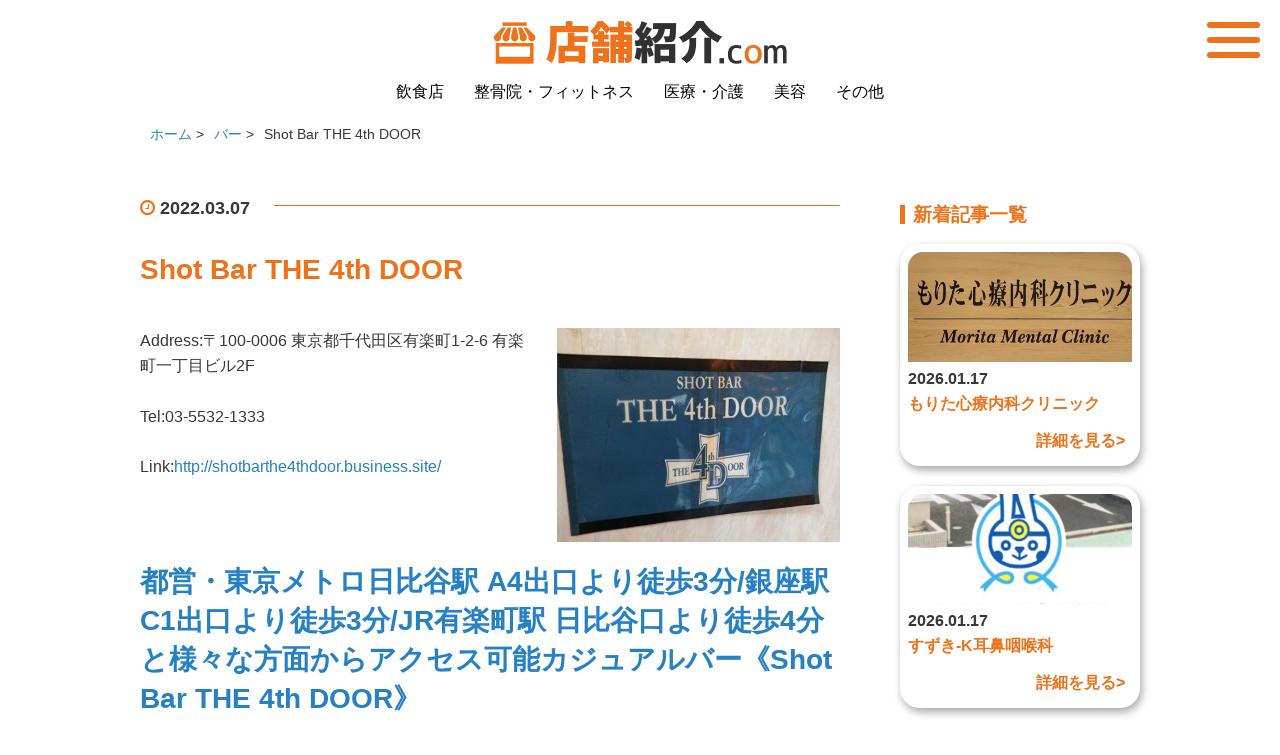

--- FILE ---
content_type: text/html; charset=UTF-8
request_url: https://tempo-shoukai.com/shot-bar-the-4th-door-2/
body_size: 7879
content:
<!DOCTYPE HTML>
<html lang="ja">

<head prefix="og: http://ogp.me/ns# fb: http://ogp.me/ns/fb# article: http://ogp.me/ns/article#">
  <meta charset="UTF-8">

  <title>Shot Bar THE 4th DOOR - バー | 店舗紹介.com</title>
  <meta name="viewport" content="width=device-width,initial-scale=1.0">
  <!--[if lt IE 9]>
    <script src="https://html5shiv.googlecode.com/svn/trunk/html5.js"></script>
  <![endif]-->

  <meta name="keywords" content="有楽町,日比谷,バー,二次会,昼飲み" />
<meta name="description" content="都営・東京メトロ日比谷駅 A4出口より徒歩3分/銀座駅 C1出口より徒歩3分/JR有楽町駅 日比谷口より徒歩4分 と様々な方面からアクセス可能カジュアルバー《"Shot Bar THE 4th DOOR"》" />
<meta name="robots" content="index" />
<meta property="og:title" content="Shot Bar THE 4th DOOR" />
<meta property="og:type" content="article" />
<meta property="og:description" content="都営・東京メトロ日比谷駅 A4出口より徒歩3分/銀座駅 C1出口より徒歩3分/JR有楽町駅 日比谷口より徒歩4分 と様々な方面からアクセス可能カジュアルバー《&quot;Shot Bar THE 4th DOOR&quot;》" />
<meta property="og:url" content="https://tempo-shoukai.com/shot-bar-the-4th-door-2/" />
<meta property="og:image" content="https://tempo-shoukai.com/wp-content/uploads/2022/03/rogo-1.jpg" />
<meta property="og:locale" content="ja_JP" />
<meta property="og:site_name" content="店舗紹介.com" />
<link href="https://plus.google.com/" rel="publisher" />
<link rel='dns-prefetch' href='//s.w.org' />
<link rel='dns-prefetch' href='//www.googletagmanager.com' />
<link rel="alternate" type="application/rss+xml" title="店舗紹介.com &raquo; Shot Bar THE 4th DOOR のコメントのフィード" href="https://tempo-shoukai.com/shot-bar-the-4th-door-2/feed/" />
		<script type="text/javascript">
			window._wpemojiSettings = {"baseUrl":"https:\/\/s.w.org\/images\/core\/emoji\/12.0.0-1\/72x72\/","ext":".png","svgUrl":"https:\/\/s.w.org\/images\/core\/emoji\/12.0.0-1\/svg\/","svgExt":".svg","source":{"concatemoji":"https:\/\/tempo-shoukai.com\/wp-includes\/js\/wp-emoji-release.min.js?ver=5.2.17"}};
			!function(e,a,t){var n,r,o,i=a.createElement("canvas"),p=i.getContext&&i.getContext("2d");function s(e,t){var a=String.fromCharCode;p.clearRect(0,0,i.width,i.height),p.fillText(a.apply(this,e),0,0);e=i.toDataURL();return p.clearRect(0,0,i.width,i.height),p.fillText(a.apply(this,t),0,0),e===i.toDataURL()}function c(e){var t=a.createElement("script");t.src=e,t.defer=t.type="text/javascript",a.getElementsByTagName("head")[0].appendChild(t)}for(o=Array("flag","emoji"),t.supports={everything:!0,everythingExceptFlag:!0},r=0;r<o.length;r++)t.supports[o[r]]=function(e){if(!p||!p.fillText)return!1;switch(p.textBaseline="top",p.font="600 32px Arial",e){case"flag":return s([55356,56826,55356,56819],[55356,56826,8203,55356,56819])?!1:!s([55356,57332,56128,56423,56128,56418,56128,56421,56128,56430,56128,56423,56128,56447],[55356,57332,8203,56128,56423,8203,56128,56418,8203,56128,56421,8203,56128,56430,8203,56128,56423,8203,56128,56447]);case"emoji":return!s([55357,56424,55356,57342,8205,55358,56605,8205,55357,56424,55356,57340],[55357,56424,55356,57342,8203,55358,56605,8203,55357,56424,55356,57340])}return!1}(o[r]),t.supports.everything=t.supports.everything&&t.supports[o[r]],"flag"!==o[r]&&(t.supports.everythingExceptFlag=t.supports.everythingExceptFlag&&t.supports[o[r]]);t.supports.everythingExceptFlag=t.supports.everythingExceptFlag&&!t.supports.flag,t.DOMReady=!1,t.readyCallback=function(){t.DOMReady=!0},t.supports.everything||(n=function(){t.readyCallback()},a.addEventListener?(a.addEventListener("DOMContentLoaded",n,!1),e.addEventListener("load",n,!1)):(e.attachEvent("onload",n),a.attachEvent("onreadystatechange",function(){"complete"===a.readyState&&t.readyCallback()})),(n=t.source||{}).concatemoji?c(n.concatemoji):n.wpemoji&&n.twemoji&&(c(n.twemoji),c(n.wpemoji)))}(window,document,window._wpemojiSettings);
		</script>
		<style type="text/css">
img.wp-smiley,
img.emoji {
	display: inline !important;
	border: none !important;
	box-shadow: none !important;
	height: 1em !important;
	width: 1em !important;
	margin: 0 .07em !important;
	vertical-align: -0.1em !important;
	background: none !important;
	padding: 0 !important;
}
</style>
	<link rel='stylesheet' id='base-css-css'  href='https://tempo-shoukai.com/wp-content/themes/xeory_base/base.css?ver=5.2.17' type='text/css' media='all' />
<link rel='stylesheet' id='main-css-css'  href='https://tempo-shoukai.com/wp-content/themes/tempo/style.css?ver=5.2.17' type='text/css' media='all' />
<link rel='stylesheet' id='font-awesome-css'  href='https://tempo-shoukai.com/wp-content/themes/xeory_base/lib/fonts/font-awesome-4.5.0/css/font-awesome.min.css?ver=5.2.17' type='text/css' media='all' />
<link rel='stylesheet' id='wp-block-library-css'  href='https://tempo-shoukai.com/wp-includes/css/dist/block-library/style.min.css?ver=5.2.17' type='text/css' media='all' />
<link rel='stylesheet' id='contact-form-7-css'  href='https://tempo-shoukai.com/wp-content/plugins/contact-form-7/includes/css/styles.css?ver=5.1.3' type='text/css' media='all' />
<link rel='stylesheet' id='parent-style-css'  href='https://tempo-shoukai.com/wp-content/themes/xeory_base/style.css?ver=5.2.17' type='text/css' media='all' />
<link rel='stylesheet' id='child-style-css'  href='https://tempo-shoukai.com/wp-content/themes/tempo/style.css?ver=5.2.17' type='text/css' media='all' />
<link rel='stylesheet' id='slick-style-css'  href='https://tempo-shoukai.com/wp-content/themes/tempo/slick/slick.css?ver=5.2.17' type='text/css' media='all' />
<link rel='stylesheet' id='slick-theme-style-css'  href='https://tempo-shoukai.com/wp-content/themes/tempo/slick/slick-theme.css?ver=5.2.17' type='text/css' media='all' />
<script type='text/javascript' src='https://tempo-shoukai.com/wp-includes/js/jquery/jquery.js?ver=1.12.4-wp'></script>
<script type='text/javascript' src='https://tempo-shoukai.com/wp-includes/js/jquery/jquery-migrate.min.js?ver=1.4.1'></script>
<link rel='https://api.w.org/' href='https://tempo-shoukai.com/wp-json/' />
<link rel="EditURI" type="application/rsd+xml" title="RSD" href="https://tempo-shoukai.com/xmlrpc.php?rsd" />
<link rel="wlwmanifest" type="application/wlwmanifest+xml" href="https://tempo-shoukai.com/wp-includes/wlwmanifest.xml" /> 
<meta name="generator" content="WordPress 5.2.17" />
<link rel="canonical" href="https://tempo-shoukai.com/shot-bar-the-4th-door-2/" />
<link rel='shortlink' href='https://tempo-shoukai.com/?p=14353' />
<link rel="alternate" type="application/json+oembed" href="https://tempo-shoukai.com/wp-json/oembed/1.0/embed?url=https%3A%2F%2Ftempo-shoukai.com%2Fshot-bar-the-4th-door-2%2F" />
<link rel="alternate" type="text/xml+oembed" href="https://tempo-shoukai.com/wp-json/oembed/1.0/embed?url=https%3A%2F%2Ftempo-shoukai.com%2Fshot-bar-the-4th-door-2%2F&#038;format=xml" />
<meta name="generator" content="Site Kit by Google 1.113.0" />
<!-- Google Tag Manager snippet added by Site Kit -->
<script>
			( function( w, d, s, l, i ) {
				w[l] = w[l] || [];
				w[l].push( {'gtm.start': new Date().getTime(), event: 'gtm.js'} );
				var f = d.getElementsByTagName( s )[0],
					j = d.createElement( s ), dl = l != 'dataLayer' ? '&l=' + l : '';
				j.async = true;
				j.src = 'https://www.googletagmanager.com/gtm.js?id=' + i + dl;
				f.parentNode.insertBefore( j, f );
			} )( window, document, 'script', 'dataLayer', 'GTM-5VM9KMQL' );
			
</script>

<!-- End Google Tag Manager snippet added by Site Kit -->

  <!-- Global site tag (gtag.js) - Google Analytics -->
<script async src="https://www.googletagmanager.com/gtag/js?id=UA-144546170-1"></script>
<script>
  window.dataLayer = window.dataLayer || [];
  function gtag(){dataLayer.push(arguments);}
  gtag('js', new Date());

  gtag('config', 'UA-144546170-1');
</script>  
</head>

<body data-rsssl=1 id="#top" class="post-template-default single single-post postid-14353 single-format-standard left-content default" itemschope="itemscope" itemtype="http://schema.org/WebPage">
  <header role="banner" itemscope="itemscope" itemtype="http://schema.org/WPHeader">
    <nav>
      <div class="header-logo">
        <a href="https://tempo-shoukai.com"><img src="https://tempo-shoukai.com/wp-content/themes/tempo/img/logo.png" alt="" width="293" height="44"></a>
      </div>
      <ul class="header-menu">
        <li><a href="https://tempo-shoukai.com/#restaurant">飲食店</a></li>
        <li><a href="https://tempo-shoukai.com/#fitness">整骨院・フィットネス</a></li>
        <li><a href="https://tempo-shoukai.com/#medical_care">医療・介護</a></li>
        <li><a href="https://tempo-shoukai.com/#beauty">美容</a></li>
        <li><a href="https://tempo-shoukai.com/#others">その他</a></li>
      </ul>
      <div class="nav-hamburger">
        <input type="checkbox" id="menu-btn-check">
        <label for="menu-btn-check" class="menu-btn"><span></span></label>
        <!--ここからメニュー-->
        <div class="menu-content">
          <div class="menu-content-search">
            <p>キーワードから記事を検索</p>
            <form role="search" method="get" id="searchform" action="https://tempo-shoukai.com/" >
  <div>
  <input type="text" value="" name="s" id="s" />
  <button type="submit" id="searchsubmit"></button>
  </div>
  </form>          </div>
          <ul class="menu-content-menu">
            <li><a href="https://tempo-shoukai.com">■TOP</a></li>
            <li><a href="https://tempo-shoukai.com/#restaurant">■飲食店</a></li>
            <li><a href="https://tempo-shoukai.com/#fitness">■整骨院・フィットネス</a></li>
            <li><a href="https://tempo-shoukai.com/#medical_care">■医療・介護</a></li>
            <li><a href="https://tempo-shoukai.com/#beauty">■美容</a></li>
            <li><a href="https://tempo-shoukai.com/#others">■その他</a></li>
          </ul>

          </ul>
        </div>
        <!--ここまでメニュー-->
      </div>
    </nav>
  </header>
    
  
  <section class="section-main">
    
<section class="section_pankuzu single">
  <ol class="breadcrumb clearfix"><li itemscope="itemscope" itemtype="http://data-vocabulary.org/Breadcrumb"><a href="https://tempo-shoukai.com" itemprop="url"><span itemprop="title">ホーム</span></a> &gt; </li><li itemscope="itemscope" itemtype="http://data-vocabulary.org/Breadcrumb"><a href="https://tempo-shoukai.com/category/%e3%83%90%e3%83%bc/" itemprop="url"><span itemprop="title">バー</span></a> &gt; </li><li>Shot Bar THE 4th DOOR</li></ol></section>
<section class="section_single" class="col-md-8" role="main" itemprop="mainContentOfPage" itemscope="itemscope" itemtype="http://schema.org/Blog">
        <!-- <article id="post-14353" class="post-14353 post type-post status-publish format-standard has-post-thumbnail hentry category-52 tag-924 tag-764 tag-356 tag-1453 tag-1454 tag-359 tag-1452 tag-812 tag-1451 tag-794" itemscope="itemscope" itemtype="http://schema.org/BlogPosting"> -->
      <section class="section_single-content">

        <ul class="post-meta list-inline">
          <li class="date updated" itemprop="datePublished" datetime="2022-03-07T04:12:56+00:00"><i class="fa fa-clock-o single-icon"></i> 2022.03.07</li>
        </ul>

        <h1 class="post-title" itemprop="headline">Shot Bar THE 4th DOOR</h1>

        <section class="post-content" itemprop="text">

                      <div class="post-thumbnail">
              <img width="283" height="214" src="https://tempo-shoukai.com/wp-content/uploads/2022/03/rogo-1-283x214.jpg" class="attachment-post-thumbnail size-post-thumbnail wp-post-image" alt="Shot Bar THE 4th DOOR" srcset="https://tempo-shoukai.com/wp-content/uploads/2022/03/rogo-1-283x214.jpg 283w, https://tempo-shoukai.com/wp-content/uploads/2022/03/rogo-1-300x227.jpg 300w, https://tempo-shoukai.com/wp-content/uploads/2022/03/rogo-1-768x580.jpg 768w, https://tempo-shoukai.com/wp-content/uploads/2022/03/rogo-1-282x213.jpg 282w, https://tempo-shoukai.com/wp-content/uploads/2022/03/rogo-1.jpg 800w" sizes="(max-width: 283px) 100vw, 283px" />            </div>
                    <p>Address:〒100-0006 東京都千代田区有楽町1-2-6 有楽町一丁目ビル2F</p>
<p>Tel:03-5532-1333</p>
<p>Link:<a href="http://shotbarthe4thdoor.business.site/" target="_blank" rel="noopener noreferrer">http://shotbarthe4thdoor.business.site/</a></p>
<p><span id="more-14353"></span></p>
<h2><a href="https://g.page/shot-bar-the-4th-door" target="_blank" rel="noopener noreferrer">都営・東京メトロ日比谷駅 A4出口より徒歩3分/銀座駅 C1出口より徒歩3分/JR有楽町駅 日比谷口より徒歩4分 と様々な方面からアクセス可能カジュアルバー《Shot Bar THE 4th DOOR》</a></h2>
<p>洋酒はウイスキーを中心に100種類ほどご用意しており、お酒好きな方はもちろん、普段あまりお酒を飲まない方でも手軽に楽しんでいただけるようなラインナップとなっております。</p>
<p>基本的にオーソドックスなカクテルはメニュー表に記載しておりますが、ご要望がございましたらお客様にぴったりなカクテルをお作りするとこももちろん可能です！</p>
<p>迷った際やご希望などあればお気軽にお声掛けください。</p>
<p>特に女性に人気のフレッシュフルーツのカクテルは季節ごとに旬のフルーツを変えており、季節に合わてカクテルをお楽しみいただけます。</p>
<p>フレッシュなフルーツをふんだんに使用したスペシャルカクテルとなっておりますので、ぜひお試しください。</p>
<p>カウンター席の他にテーブル席もご用意しており、まるでカフェのような雰囲気が楽しめるのも当店の魅力の一つです。<br />
喫煙も可能ですので、映画上映前の空き時間やお買い物での休憩などに是非、お気軽にお越しください。</p>
<p>また、二次会でのご利用も大歓迎ですのでまずはお問い合わせください。ご来店お待ちしております！</p>
<p><img class="alignleft size-thumbnail wp-image-14355" src="https://tempo-shoukai.com/wp-content/uploads/2022/03/inside-1-1-150x150.jpg" alt="店内" width="150" height="150" srcset="https://tempo-shoukai.com/wp-content/uploads/2022/03/inside-1-1-150x150.jpg 150w, https://tempo-shoukai.com/wp-content/uploads/2022/03/inside-1-1-300x300.jpg 300w, https://tempo-shoukai.com/wp-content/uploads/2022/03/inside-1-1-768x768.jpg 768w, https://tempo-shoukai.com/wp-content/uploads/2022/03/inside-1-1-1024x1024.jpg 1024w, https://tempo-shoukai.com/wp-content/uploads/2022/03/inside-1-1-214x214.jpg 214w, https://tempo-shoukai.com/wp-content/uploads/2022/03/inside-1-1-260x260.jpg 260w, https://tempo-shoukai.com/wp-content/uploads/2022/03/inside-1-1.jpg 1200w" sizes="(max-width: 150px) 100vw, 150px" /> <img class="alignleft size-thumbnail wp-image-14356" src="https://tempo-shoukai.com/wp-content/uploads/2022/03/inside-2-1-150x150.jpg" alt="店内" width="150" height="150" srcset="https://tempo-shoukai.com/wp-content/uploads/2022/03/inside-2-1-150x150.jpg 150w, https://tempo-shoukai.com/wp-content/uploads/2022/03/inside-2-1-300x300.jpg 300w, https://tempo-shoukai.com/wp-content/uploads/2022/03/inside-2-1-768x768.jpg 768w, https://tempo-shoukai.com/wp-content/uploads/2022/03/inside-2-1-1024x1024.jpg 1024w, https://tempo-shoukai.com/wp-content/uploads/2022/03/inside-2-1-214x214.jpg 214w, https://tempo-shoukai.com/wp-content/uploads/2022/03/inside-2-1-260x260.jpg 260w, https://tempo-shoukai.com/wp-content/uploads/2022/03/inside-2-1.jpg 1200w" sizes="(max-width: 150px) 100vw, 150px" /> <img class="alignleft size-thumbnail wp-image-14357" src="https://tempo-shoukai.com/wp-content/uploads/2022/03/inside-150x150.jpg" alt="店内" width="150" height="150" srcset="https://tempo-shoukai.com/wp-content/uploads/2022/03/inside-150x150.jpg 150w, https://tempo-shoukai.com/wp-content/uploads/2022/03/inside-300x300.jpg 300w, https://tempo-shoukai.com/wp-content/uploads/2022/03/inside-768x768.jpg 768w, https://tempo-shoukai.com/wp-content/uploads/2022/03/inside-1024x1024.jpg 1024w, https://tempo-shoukai.com/wp-content/uploads/2022/03/inside-214x214.jpg 214w, https://tempo-shoukai.com/wp-content/uploads/2022/03/inside-260x260.jpg 260w, https://tempo-shoukai.com/wp-content/uploads/2022/03/inside.jpg 1200w" sizes="(max-width: 150px) 100vw, 150px" /> <img class="alignleft size-thumbnail wp-image-14358" src="https://tempo-shoukai.com/wp-content/uploads/2022/03/drink-150x150.jpg" alt="ドリンク" width="150" height="150" srcset="https://tempo-shoukai.com/wp-content/uploads/2022/03/drink-150x150.jpg 150w, https://tempo-shoukai.com/wp-content/uploads/2022/03/drink-300x300.jpg 300w, https://tempo-shoukai.com/wp-content/uploads/2022/03/drink-768x768.jpg 768w, https://tempo-shoukai.com/wp-content/uploads/2022/03/drink-1024x1024.jpg 1024w, https://tempo-shoukai.com/wp-content/uploads/2022/03/drink-214x214.jpg 214w, https://tempo-shoukai.com/wp-content/uploads/2022/03/drink-260x260.jpg 260w, https://tempo-shoukai.com/wp-content/uploads/2022/03/drink.jpg 1200w" sizes="(max-width: 150px) 100vw, 150px" /> <img class="alignleft size-thumbnail wp-image-14359" src="https://tempo-shoukai.com/wp-content/uploads/2022/03/food-150x150.jpg" alt="料理" width="150" height="150" srcset="https://tempo-shoukai.com/wp-content/uploads/2022/03/food-150x150.jpg 150w, https://tempo-shoukai.com/wp-content/uploads/2022/03/food-300x300.jpg 300w, https://tempo-shoukai.com/wp-content/uploads/2022/03/food-768x768.jpg 768w, https://tempo-shoukai.com/wp-content/uploads/2022/03/food-1024x1024.jpg 1024w, https://tempo-shoukai.com/wp-content/uploads/2022/03/food-214x214.jpg 214w, https://tempo-shoukai.com/wp-content/uploads/2022/03/food-260x260.jpg 260w, https://tempo-shoukai.com/wp-content/uploads/2022/03/food.jpg 1200w" sizes="(max-width: 150px) 100vw, 150px" /></p>
<p><iframe style="border: 0;" src="https://www.google.com/maps/embed?pb=!1m18!1m12!1m3!1d3241.1564486435077!2d139.75838531525852!3d35.67314958019628!2m3!1f0!2f0!3f0!3m2!1i1024!2i768!4f13.1!3m3!1m2!1s0x0%3A0xe36dc3da498b8470!2sShot%20Bar%20THE%204th%20DOOR!5e0!3m2!1sja!2sjp!4v1646626090571!5m2!1sja!2sjp" width="740" height="500" allowfullscreen="allowfullscreen"></iframe></p>

        </section>

        <div class="post-footer">

          <ul class="post-footer-list">
            <li class="cat"><i class="fa fa-folder"></i> <a href="https://tempo-shoukai.com/category/%e3%83%90%e3%83%bc/" rel="category tag">バー</a></li>
                          <li class="tag"><i class="fa fa-tag"></i> <a href="https://tempo-shoukai.com/tag/%e3%82%a6%e3%82%a4%e3%82%b9%e3%82%ad%e3%83%bc/" rel="tag">ウイスキー</a>, <a href="https://tempo-shoukai.com/tag/%e3%82%ab%e3%83%95%e3%82%a7/" rel="tag">カフェ</a>, <a href="https://tempo-shoukai.com/tag/%e3%83%90%e3%83%bc/" rel="tag">バー</a>, <a href="https://tempo-shoukai.com/tag/%e3%83%95%e3%83%ab%e3%83%bc%e3%83%84%e3%82%ab%e3%82%af%e3%83%86%e3%83%ab/" rel="tag">フルーツカクテル</a>, <a href="https://tempo-shoukai.com/tag/%e4%ba%8c%e6%ac%a1%e4%bc%9a/" rel="tag">二次会</a>, <a href="https://tempo-shoukai.com/tag/%e5%96%ab%e7%85%99/" rel="tag">喫煙</a>, <a href="https://tempo-shoukai.com/tag/%e6%97%a5%e6%af%94%e8%b0%b7/" rel="tag">日比谷</a>, <a href="https://tempo-shoukai.com/tag/%e6%98%bc%e9%a3%b2%e3%81%bf/" rel="tag">昼飲み</a>, <a href="https://tempo-shoukai.com/tag/%e6%9c%89%e6%a5%bd%e7%94%ba/" rel="tag">有楽町</a>, <a href="https://tempo-shoukai.com/tag/%e6%b7%b1%e5%a4%9c/" rel="tag">深夜</a></li>
                      </ul>
        </div>

        <div class="post-share">

          <h2 class="post-share-title">SHARE</h2>
                    <ul class="sns-list">
            <!-- Twitterの共有リンク -->
            <li class="sns-twitter">
              <a class="sns-link" target="_blank" href="https://twitter.com/intent/tweet?url=https%3A%2F%2Ftempo-shoukai.com%2Fshot-bar-the-4th-door-2%2F&#038;text=Shot%20Bar%20THE%204th%20DOOR"  target="_blank" rel="nofollow noopener">
              <img src="https://tempo-shoukai.com/wp-content/themes/tempo/img/sns_logo/twitter.png" alt="" width="" height="">
            </a>
            </li>
            <!-- Facebookの共有リンク -->
            <li class="sns-fb">
              <a class="sns-link" target="_blank" href="https://www.facebook.com/share.php?u=https%3A%2F%2Ftempo-shoukai.com%2Fshot-bar-the-4th-door-2%2F"  target="_blank" rel="nofollow noopener">
              <img src="https://tempo-shoukai.com/wp-content/themes/tempo/img/sns_logo/facebook.png" alt="" width="" height="">
            </a>
            </li>
            <!-- LINEの共有リンク -->
            <li class="sns-line">
              <a class="sns-link" target="_blank" href="https://line.me/R/msg/text/?https%3A%2F%2Ftempo-shoukai.com%2Fshot-bar-the-4th-door-2%2F%0aShot%20Bar%20THE%204th%20DOOR" target="_blank" rel="nofollow noopener">
              <img src="https://tempo-shoukai.com/wp-content/themes/tempo/img/sns_logo/line.png" alt="" width="" height="">
            </a>
            </li>
          </ul>
        </div>

        <!-- </article> -->
      </section>

    
  <section class="section_side" class="col-md-4" role="complementary" itemscope="itemscope" itemtype="http://schema.org/WPSideBar">
  <!-- <div id="side"  role="complementary" itemscope="itemscope" itemtype="http://schema.org/WPSideBar"> -->
  <div class="side-new-area">
    <h2 class="side_title">新着記事一覧</h2><a href="https://tempo-shoukai.com/post/morita-shinryounaika-clinic/"><ul class="side-new-list"><li class="side-new-list_img"><img width="800" height="604" src="https://tempo-shoukai.com/wp-content/uploads/2026/01/morita-shinryounaika-clinic_logo.jpg" class="attachment-full size-full wp-post-image" alt="もりた心療内科クリニック" srcset="https://tempo-shoukai.com/wp-content/uploads/2026/01/morita-shinryounaika-clinic_logo.jpg 800w, https://tempo-shoukai.com/wp-content/uploads/2026/01/morita-shinryounaika-clinic_logo-300x227.jpg 300w, https://tempo-shoukai.com/wp-content/uploads/2026/01/morita-shinryounaika-clinic_logo-768x580.jpg 768w, https://tempo-shoukai.com/wp-content/uploads/2026/01/morita-shinryounaika-clinic_logo-283x214.jpg 283w, https://tempo-shoukai.com/wp-content/uploads/2026/01/morita-shinryounaika-clinic_logo-282x213.jpg 282w" sizes="(max-width: 800px) 100vw, 800px" /></li><li class="side-new-list_title"><p class="side-new-pst-date">2026.01.17</p><p class="side-new-pst-title">もりた心療内科クリニック</p></li><li class="side-new-list_detail pc">詳細を見る&gt;</li></ul></a><a href="https://tempo-shoukai.com/post/suzuki-k-ent/"><ul class="side-new-list"><li class="side-new-list_img"><img width="800" height="604" src="https://tempo-shoukai.com/wp-content/uploads/2026/01/suzuki-k-ent_logo.jpg" class="attachment-full size-full wp-post-image" alt="すずき-K耳鼻咽喉科" srcset="https://tempo-shoukai.com/wp-content/uploads/2026/01/suzuki-k-ent_logo.jpg 800w, https://tempo-shoukai.com/wp-content/uploads/2026/01/suzuki-k-ent_logo-300x227.jpg 300w, https://tempo-shoukai.com/wp-content/uploads/2026/01/suzuki-k-ent_logo-768x580.jpg 768w, https://tempo-shoukai.com/wp-content/uploads/2026/01/suzuki-k-ent_logo-283x214.jpg 283w, https://tempo-shoukai.com/wp-content/uploads/2026/01/suzuki-k-ent_logo-282x213.jpg 282w" sizes="(max-width: 800px) 100vw, 800px" /></li><li class="side-new-list_title"><p class="side-new-pst-date">2026.01.17</p><p class="side-new-pst-title">すずき-K耳鼻咽喉科</p></li><li class="side-new-list_detail pc">詳細を見る&gt;</li></ul></a><a href="https://tempo-shoukai.com/post/olive-seikotsuin/"><ul class="side-new-list"><li class="side-new-list_img"><img width="800" height="604" src="https://tempo-shoukai.com/wp-content/uploads/2026/01/olive-seikotsuin_logo.jpg" class="attachment-full size-full wp-post-image" alt="オリーヴ整骨院" srcset="https://tempo-shoukai.com/wp-content/uploads/2026/01/olive-seikotsuin_logo.jpg 800w, https://tempo-shoukai.com/wp-content/uploads/2026/01/olive-seikotsuin_logo-300x227.jpg 300w, https://tempo-shoukai.com/wp-content/uploads/2026/01/olive-seikotsuin_logo-768x580.jpg 768w, https://tempo-shoukai.com/wp-content/uploads/2026/01/olive-seikotsuin_logo-283x214.jpg 283w, https://tempo-shoukai.com/wp-content/uploads/2026/01/olive-seikotsuin_logo-282x213.jpg 282w" sizes="(max-width: 800px) 100vw, 800px" /></li><li class="side-new-list_title"><p class="side-new-pst-date">2026.01.17</p><p class="side-new-pst-title">オリーヴ整骨院</p></li><li class="side-new-list_detail pc">詳細を見る&gt;</li></ul></a>  </div>
  <div class="side-cat-area">
    <h2 class="side_title">業種から探す</h2>
    <div class="side-cat-btn">
      <a class="side-cat-link" href="https://tempo-shoukai.com/category/eat">
        <ul class="side-cat-list">
          <li class="side-cat-list_img">
                                    <!-- //   <img src=""> -->
                        <img src="https://tempo-shoukai.com/wp-content/themes/tempo/img/side-cat/gyousyu_icon-eat.jpg">
          </li>
          <li class="side-cat-list_title">飲食店 &gt;</li>
        </ul>
      </a>

      <a class="side-cat-link" href="https://tempo-shoukai.com/category/clinic">
        <ul class="side-cat-list">
          <li class="side-cat-list_img">
                                    <!-- //   <img src=""> -->
                        <img src="https://tempo-shoukai.com/wp-content/themes/tempo/img/side-cat/gyousyu_icon-clinic.jpg">
          <li class="side-cat-list_title">整骨院・<span class="inline-block">フィットネス &gt;</span></li>
        </ul>
      </a>

      <a class="side-cat-link" href="https://tempo-shoukai.com/category/dental,hospital">
        <ul class="side-cat-list">
          <li class="side-cat-list_img">
                                    <!-- //   <img src=""> -->
                        <img src="https://tempo-shoukai.com/wp-content/themes/tempo/img/side-cat/gyousyu_icon-hospital.jpg">
          </li>
          <li class="side-cat-list_title">医療・介護 &gt;</li>
        </ul>
      </a>

      <a class="side-cat-link" href="https://tempo-shoukai.com/category/beauty">
        <ul class="side-cat-list">
          <li class="side-cat-list_img">
                                    <!-- //   <img src=""> -->
                        <img src="https://tempo-shoukai.com/wp-content/themes/tempo/img/side-cat/gyousyu_icon-beauty.jpg">
          </li>
          <li class="side-cat-list_title">美容 &gt;</li>
        </ul>
      </a>

      <a class="side-cat-link" href="https://tempo-shoukai.com/category/other">
        <ul class="side-cat-list">
          <li class="side-cat-list_img">
                                    <!-- //   <img src=""> -->
                        <img src="https://tempo-shoukai.com/wp-content/themes/tempo/img/side-cat/gyousyu_icon-other.jpg">
          </li>
          <li class="side-cat-list_title">その他 &gt;</li>
        </ul>
      </a>
    </div>
  </div>

  <!-- </div> -->
</section></section>



<footer>
  <div class="footer-logo">
    <img src="https://tempo-shoukai.com/wp-content/themes/tempo/img/footer_logo.png" alt="" width="" height="">
  </div>
  <ul class="footer-menu">
    <li><a href="https://tempo-shoukai.com/#restaurant">飲食店</a></li>
    <li><a href="https://tempo-shoukai.com/#fitness">整骨院・フィットネス</a></li>
    <li><a href="https://tempo-shoukai.com/#medical_care">医療・介護</a></li>
    <li><a href="https://tempo-shoukai.com/#beauty">美容</a></li>
    <li><a href="https://tempo-shoukai.com/#others">その他</a></li>
  </ul>
  <p class="footer-copy"> 
    © Copyright 2026 店舗紹介.com. All rights reserved.
  </p>
</footer>
<a href="#" class="pagetop"><span><i class="fa fa-angle-up"></i></span></a>
  <script src="https://apis.google.com/js/platform.js" async defer>
    {lang: 'ja'}
  </script>		<!-- Google Tag Manager (noscript) snippet added by Site Kit -->
		<noscript>
			<iframe src="https://www.googletagmanager.com/ns.html?id=GTM-5VM9KMQL" height="0" width="0" style="display:none;visibility:hidden"></iframe>
		</noscript>
		<!-- End Google Tag Manager (noscript) snippet added by Site Kit -->
		<script type='text/javascript'>
/* <![CDATA[ */
var wpcf7 = {"apiSettings":{"root":"https:\/\/tempo-shoukai.com\/wp-json\/contact-form-7\/v1","namespace":"contact-form-7\/v1"},"cached":"1"};
/* ]]> */
</script>
<script type='text/javascript' src='https://tempo-shoukai.com/wp-content/plugins/contact-form-7/includes/js/scripts.js?ver=5.1.3'></script>
<script type='text/javascript' src='https://tempo-shoukai.com/wp-content/themes/tempo/slick/slick.min.js?ver=5.2.17'></script>
<script type='text/javascript' src='https://tempo-shoukai.com/wp-content/themes/tempo/slick/slick-config.js?ver=5.2.17'></script>
<script type='text/javascript' src='https://tempo-shoukai.com/wp-content/themes/tempo/js/window.js?ver=5.2.17'></script>
<script type='text/javascript' src='https://tempo-shoukai.com/wp-content/themes/xeory_base/lib/js/jquery.pagetop.js?ver=5.2.17'></script>
<script type='text/javascript' src='https://tempo-shoukai.com/wp-content/themes/xeory_base/lib/js/jquery.table-scroll.js?ver=5.2.17'></script>
<script type='text/javascript'>
/* <![CDATA[ */
var viewsCacheL10n = {"admin_ajax_url":"https:\/\/tempo-shoukai.com\/wp-admin\/admin-ajax.php","post_id":"14353"};
/* ]]> */
</script>
<script type='text/javascript' src='https://tempo-shoukai.com/wp-content/themes/xeory_base/lib/js/postviews-cache.js?ver=1.67'></script>
<script type='text/javascript' src='https://tempo-shoukai.com/wp-includes/js/wp-embed.min.js?ver=5.2.17'></script>
</body>

</html>
<!--
Performance optimized by W3 Total Cache. Learn more: https://www.w3-edge.com/products/


Served from: tempo-shoukai.com @ 2026-01-23 00:03:56 by W3 Total Cache
-->

--- FILE ---
content_type: application/x-javascript
request_url: https://tempo-shoukai.com/wp-content/themes/tempo/js/window.js?ver=5.2.17
body_size: 199
content:
jQuery(function($) {
    window.addEventListener("DOMContentLoaded", function() {
        const checkboxSingle = document.getElementById("menu-btn-check");
        $(".menu-content ul li a").on("click", function() {
            $(checkboxSingle).removeAttr("checked").prop("checked", false).change();
        });
    });
});